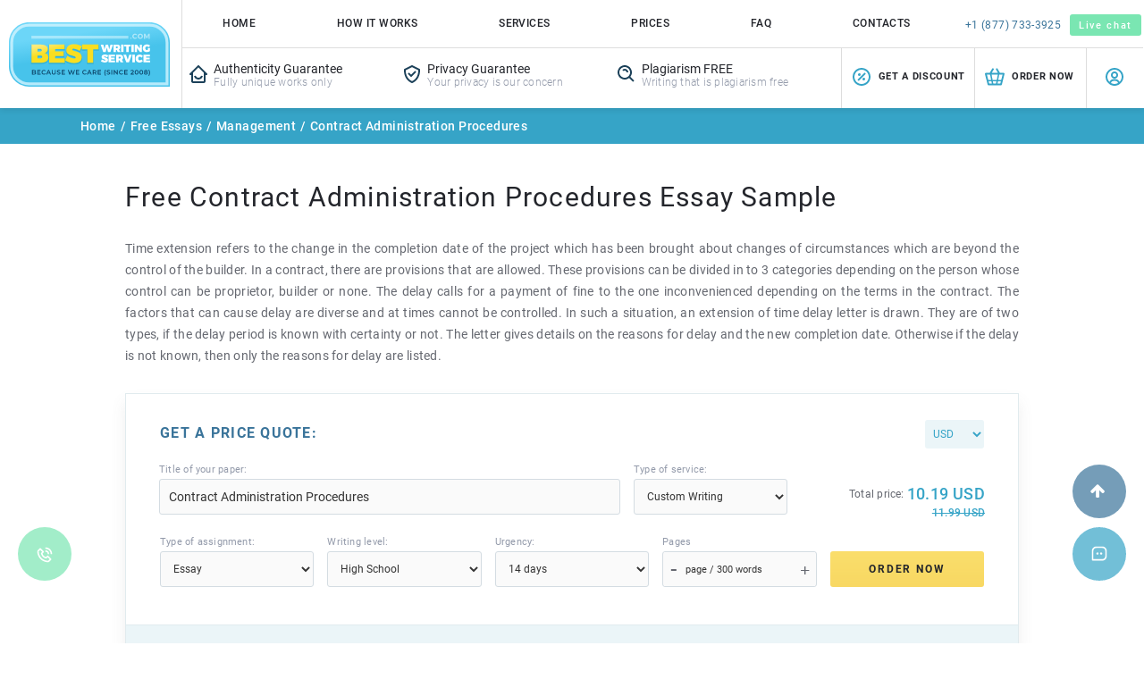

--- FILE ---
content_type: application/javascript; charset=utf-8
request_url: https://image.providesupport.com/js/gwsupport/safe-standard.js?ps_h=12f5&ps_t=1768940424156
body_size: 410
content:
(function(){var p=[4,'safe-standard','12f5','VcqLjwXxU7CIJZrt','sc12f5','ci12f5',50,50,1,1,1,1,1,191,271,'https://messenger.providesupport.com','0ynos3ecich1j0bf8s9345xot6','',false,true,true,30,60,'https://image.providesupport.com','gwsupport','','',,'bottom:20px;right:20px;','','','','https://vm.providesupport.com/0ynos3ecich1j0bf8s9345xot6',false,'width=400px,height=570px','https://vm.providesupport.com/js/starter/starter.js','messengerDefaultSize=width%3A400px%3Bheight%3A570px&showButtonWithCode=false',1761591892813,{"enabled":false},'http://','https://vm.providesupport.com','','https://vm.providesupport.com/defres/company/messenger/css-js/weightless/298dd3/styles.js','','https://chatapi.providesupport.com/v1/visitor/sids','en',3,false,'Live chat online','Live chat offline','https://admin.providesupport.com','',,,1326217018427,false,true,'https://image.providesupport.com/image/gwsupport/online-1359461460.gif','https://image.providesupport.com/image/gwsupport/offline-1414113978.gif','140','60','140','60','',,,,,,];var w=window,d=document;w.psRSS?w.psRSS(p):(w.psPDSS||(w.psPDSS=[]),w.psPDSS.push(p));var s=d.createElement('script');s.src='https://image.providesupport.com/sjs/static.js';d.body.appendChild(s)})()